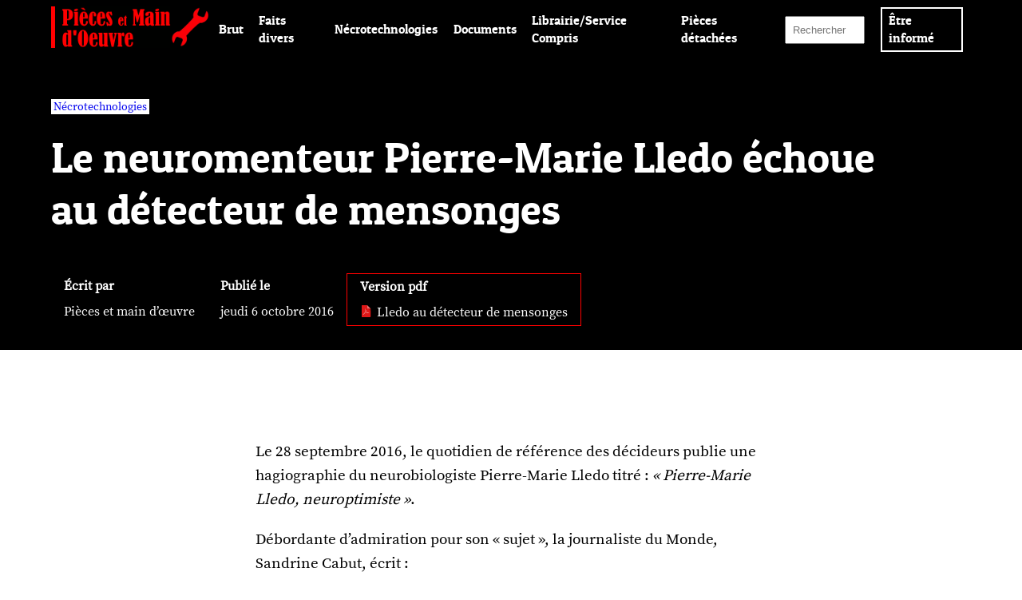

--- FILE ---
content_type: text/html; charset=utf-8
request_url: https://www.piecesetmaindoeuvre.com/necrotechnologies/le-neuromenteur-pierre-marie-lledo-echoue-au-detecteur-de-mensonges
body_size: 4160
content:
	
	<!DOCTYPE html>
<html lang="fr">
<head>
<base href="https://www.piecesetmaindoeuvre.com/">
	<meta charset="utf-8" />
	<title>Pièces et Main d&#8217;Œuvre</title>
	
	
<script>
var mediabox_settings={"auto_detect":true,"ns":"box","tt_img":true,"sel_g":"#documents_portfolio a[type='image\/jpeg'],#documents_portfolio a[type='image\/png'],#documents_portfolio a[type='image\/gif']","sel_c":".mediabox","str_ssStart":"Diaporama","str_ssStop":"Arr\u00eater","str_cur":"{current}\/{total}","str_prev":"Pr\u00e9c\u00e9dent","str_next":"Suivant","str_close":"Fermer","str_loading":"Chargement\u2026","str_petc":"Taper \u2019Echap\u2019 pour fermer","str_dialTitDef":"Boite de dialogue","str_dialTitMed":"Affichage d\u2019un media","splash_url":"","lity":{"skin":"_simple-dark","maxWidth":"90%","maxHeight":"90%","minWidth":"400px","minHeight":"","slideshow_speed":"2500","opacite":"0.9","defaultCaptionState":"expanded"}};
</script>
<!-- insert_head_css -->
<link rel='stylesheet' href='local/cache-css/1c00729b529ca2f0d2e75352b1e85f7f.css?1767750109' type='text/css' />

<script type='text/javascript' src='local/cache-js/8d8b943bdc6e56ad3947f78f79dd2f4f.js?1764950871'></script>










<!-- insert_head -->



	
	<meta name="viewport" content="width=device-width, initial-scale=1" />
	
	<meta name="description" content="" />
	
</head>	
	<body>
		<div class='ajaxbloc' data-ajax-env='[base64]/SsY7Pd58Tz5E58IhntKX207taLLLkw==' data-origin="/necrotechnologies/le-neuromenteur-pierre-marie-lledo-echoue-au-detecteur-de-mensonges">
<section id="header">
	
	<div id="navmain">
		<div>
			<div><a href="https://www.piecesetmaindoeuvre.com"><img
	src="IMG/logo/pmo.png?1700120407"
	class="spip_logo"
	width="480"
	height="125"
	alt=""/></a></div>
			<input id="menu-toggle" type="checkbox" />
			<label class='menu-button-container' for="menu-toggle">
				<div class='menu-button'></div>
			</label>
			<ul class="menu">
				
					<li><a href="brut/">Brut</a></li>
				
					<li><a href="faits-divers/">Faits divers</a></li>
				
					<li><a href="necrotechnologies/">Nécrotechnologies</a></li>
				
					<li><a href="documents/">Documents</a></li>
				
					<li><a href="librairie-service-compris/">Librairie/Service Compris</a></li>
				
					<li><a href="pieces-detachees/">Pièces détachées</a></li>
				
				<li><div class="formulaire_spip formulaire_recherche" id="formulaire_recherche">
<form action="spip.php?page=recherche" method="get"><div class="editer-groupe">
	<input name="page" value="recherche" type="hidden"
>
	
	<input type="search" class="search text" size="10" name="recherche" id="recherche" accesskey="4" autocapitalize="off" autocorrect="off" placeholder="Rechercher"
	/><input type="submit" class="btn submit" value="&gt;&gt;" title="Rechercher" />
</div></form>
</div>
</li>
				<li class="info"><a href="/necrotechnologies/le-neuromenteur-pierre-marie-lledo-echoue-au-detecteur-de-mensonges#footer">Être informé</a></li>
			</ul>
		</div>
	</div>
	
	<div class="titremain">
		
		
		
			
			
				
				
				

					<span class="cat"><a href="necrotechnologies/" aria-label="vars rubrique Nécrotechnologies">Nécrotechnologies</a></span><br>
					<h1>Le neuromenteur Pierre-Marie Lledo échoue au détecteur de mensonges</h1>
					<div class="artmetas">
						<div>
							<h4>Écrit par</h4>
							Pièces et main d&#8217;œuvre<br />
						</div>
						<div>
							<h4>Publié le</h4>
							jeudi 6 octobre 2016
						</div>
						<div class="pdf">
							<h4>Version pdf</h4>
							
								<a href="IMG/pdf/lledo_au_de_tecteur_de_mensonges.pdf" target="_blank"  aria-label="pdf: Lledo au détecteur de mensonges"><img src='plugins-dist/medias/prive/vignettes/pdf.svg?1764929672' width="64" height="64" alt='' class='spip_logo spip_logos spip_document_icone' /> Lledo au détecteur de mensonges</a>
							
						</div>
					</div>
					
				

			
			
			
		
		
		
	</div>
	
</section></div><!--ajaxbloc-->		
		<section id="contenu">
					
			
			
			
					<div class="texte">
						<p>Le 28 septembre 2016, le quotidien de référence des décideurs publie une hagiographie du neurobiologiste Pierre-Marie Lledo titré&nbsp;: <i>&#171;&nbsp;Pierre-Marie Lledo, neuroptimiste&nbsp;&#187;</i>.</p>
<p>Débordante d’admiration pour son &#171;&nbsp;sujet&nbsp;&#187;, la journaliste du Monde, Sandrine Cabut, écrit&nbsp;:</p>
<blockquote class="spip">
<p>&#171;&nbsp;C’était en octobre 2014, et le chercheur était invité à une table ronde à l’université de Grenoble sur le thème de la mémoire. Trois jours plus tôt, dans un long entretien au Monde, il avait évoqué les possibilités de manipuler la mémoire chez des rongeurs. Dès qu’il a pris la parole, une poignée d’activistes de Pièces et main d’œuvre – un collectif grenoblois hostile aux technologies – ont déployé des banderoles, l’ont pris à partie… <i>"On a souhaité leur tendre le micro pour entamer un débat, mais ils m’ont accusé de travailler sur la mémoire pour manipuler l’humain, d’être à la solde de l’armée…</i>, se souvient-il. <i>On était vraiment dans la théorie du complot. Et puis j’ai assisté à un basculement de la salle, devenue hostile, par un phénomène classique de contagion des émotions. Nous avons dû partir avec des CRS, car nous avions perdu le contrôle."</i> Face à une telle mésaventure, beaucoup se seraient enfermés dans une tour d’ivoire. Lui a réfléchi, et rebondi. <i>"J’ai compris que les scientifiques ne peuvent pas se contenter d’expliquer ce qu’ils font, sinon cela suscite la défiance. Les big data sont une mine d’or, mais c’est avec les citoyens qu’il faut l’exploiter."</i> Se considère-t-il transhumaniste&nbsp;? <i>"Très humaniste"</i>, préfère-t-il, en interrogeant sur la définition même de ce mouvement. <i>"Quand vous emmenez vos enfants à l’école, n’est-ce pas déjà du transhumanisme, puisque l’apprentissage de la lecture détourne des circuits initialement dévolus à la reconnaissance des formes&nbsp;?"&nbsp;&#187;</i></p>
</blockquote>
<p>C’est tout de même préoccupant, cette épidémie de mythomanie chez les neuroscientifiques (...)</p>
<p><strong>Pour lire la suite du texte, ouvrir le document ci-dessous.</strong></p>
<p>***<br class='autobr' />
<strong>Lire aussi&nbsp;:</strong>
<br /><span class="spip-puce ltr"><b>–</b></span>&nbsp;<i>L’Industrie de la contrainte</i>, Pièces et main d’œuvre et Frédéric Gaillard (éditions L’Echappée)
<br /><span class="spip-puce ltr"><b>–</b></span>&nbsp;<i>Terreur et possession. Enquête sur la police des populations à l’ère technologique,</i> Pièces et main d’œuvre (L’Echappée)</p>
<p><strong>Pièces détachées (brochures cartonnées)</strong>
<br /><span class="spip-puce ltr"><b>–</b></span>&nbsp;<i>Transhumanisme, du progrès de l’inhumanité</i>, Pièce détachée n&#176;68 
<br /><span class="spip-puce ltr"><b>–</b></span>&nbsp;<i>Touche pas à mon cerveau</i>, Pièce détachée n&#176;56
<br /><span class="spip-puce ltr"><b>–</b></span>&nbsp;<i>Les laboratoires de la contrainte</i>, Pièce détachée n&#176;31</p>
<p>Catalogue complet des Pièces détachées et librairie&nbsp;: <a href="http://www.piecesetmaindoeuvre.com/spip.php?rubrique8" class="spip_url spip_out auto" rel="nofollow external">http://www.piecesetmaindoeuvre.com/spip.php?rubrique8</a></p>
						
						
					</div>
				
			
		
		</section>
			
		<section id="footer">
	
	<div class="footcont">
	
		<div class="footident">
			<a href="https://www.piecesetmaindoeuvre.com"><img
	src="IMG/logo/pmo.png?1700120407"
	class="spip_logo"
	width="480"
	height="125"
	alt=""/></a>
		</div>
		
		<div class="footlivr">
			<h2>Dernières livraisons</h2>
			<ul>
				
					<li><a href="faits-divers/contre-la-destruction-photovoltaique-des-causses">Contre la destruction photovoltaïque des Causses</a></li>
				
					<li><a href="documents/lyon-1830-1848-des-canuts-insurges-au-socialisme-scientifique-bleue-comme-une">Lyon, 1830-1848&nbsp;: Des canuts insurgés au &#171;&nbsp;socialisme scientifique&nbsp;&#187; - Bleue comme une orange,  chap. 18</a></li>
				
					<li><a href="necrotechnologies/a-propos-de-l-intelligence-artificielle">À propos de l&#8217;intelligence artificielle</a></li>
				
					<li><a href="documents/merci-blanche-la-flamme-qui-brula-giono">Merci Blanche - La flamme qui brûla Giono</a></li>
				
					<li><a href="documents/merci-madame-carles-la-femme-qui-avait-tout-vu">Merci madame Carles - La femme qui avait tout vu</a></li>
				
					<li><a href="documents/merci-giono-l-homme-qui-avait-tout-annonce">Merci Giono - L’homme qui avait tout annoncé</a></li>
				
			</ul>
		</div>
		
		<div class="footcat">
			<h2>Rubriques</h2>
			<ul>
				
					<li><a href="brut/">Brut</a></li>
				
					<li><a href="faits-divers/">Faits divers</a></li>
				
					<li><a href="necrotechnologies/">Nécrotechnologies</a></li>
				
					<li><a href="documents/">Documents</a></li>
				
					<li><a href="librairie-service-compris/">Librairie/Service Compris</a></li>
				
					<li><a href="pieces-detachees/">Pièces détachées</a></li>
				
			</ul>
		</div>
		
		<div class="footinfo">
			
				<h2>Être informé</h2>
				<p>Pour recevoir directement nos informations et nos textes au fil de leur parution, inscrivez-vous sur nos listes de diffusion en écrivant à&nbsp;: contact.pmo(arobase)free.fr .</p>
			
			
				<a href="a-propos-du-site/nous-contacter" class="secretfoot">Réagir</a>
			
		</div>
		
	</div>
	
</section>	</body>
	
	</html>

